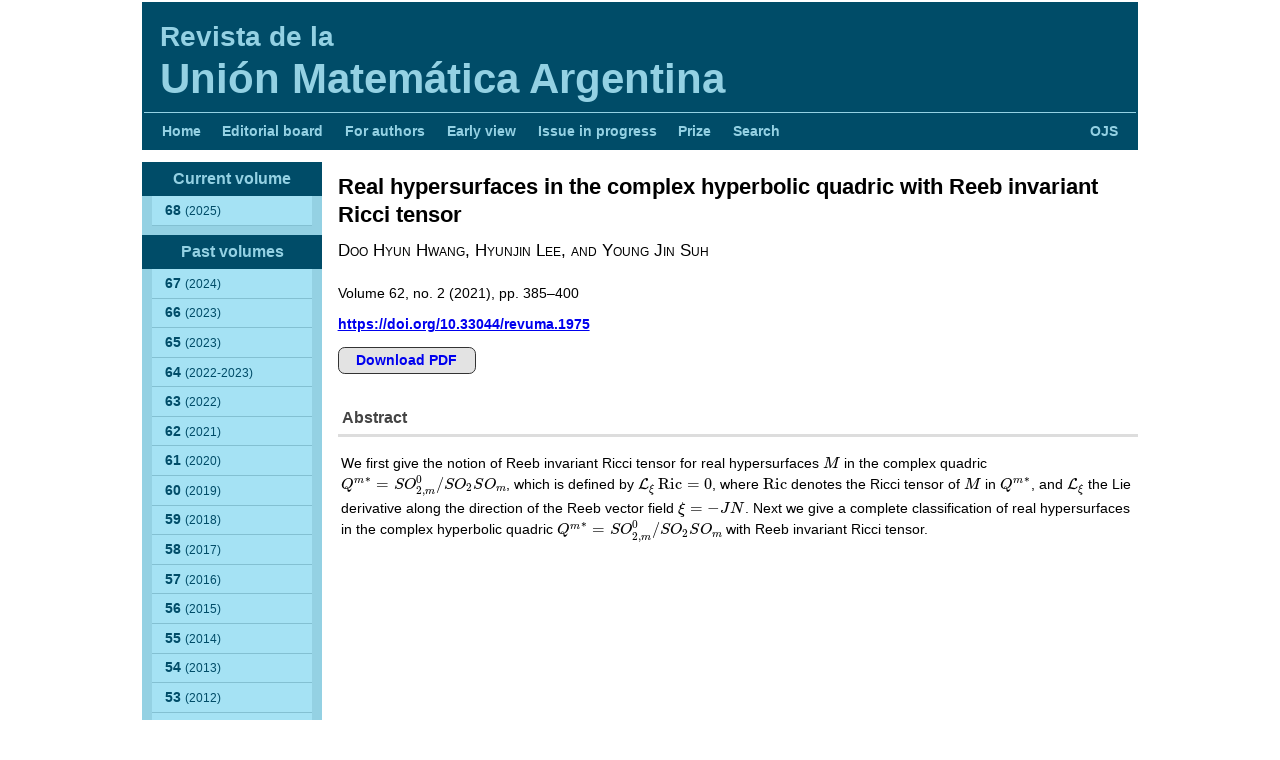

--- FILE ---
content_type: text/html; charset=UTF-8
request_url: https://inmabb.criba.edu.ar/revuma/revuma.php?p=doi/v62n2a07
body_size: 15518
content:
<!DOCTYPE html>


<html lang="en">
<head>
<meta http-equiv="Content-type" content="text/html;charset=UTF-8">
<title>Article doi/vol62/v62n2a07 - Revista de la UMA</title>

<link href="/revuma/revuma.css?29" rel="stylesheet" type="text/css">
<style>
    </style>

<script src="http://ajax.googleapis.com/ajax/libs/mootools/1.4.5/mootools-yui-compressed.js"></script>
<script src="/revuma/mootools-more-1.4.0.1.js"></script>
<script src="/revuma/revuma.js"></script>

<!-- MathJax -->
<script type="text/x-mathjax-config">
MathJax.Hub.Config({
    tex2jax: {inlineMath: [['$','$'], ['\\(','\\)']]}
});
</script>
<script async src="https://cdnjs.cloudflare.com/ajax/libs/mathjax/2.7.5/MathJax.js?config=TeX-AMS_CHTML"></script>

</head>


<body id="doi-vol62-v62n2a07">

<!-- Google Analytics -->
<script>
(function(i,s,o,g,r,a,m){i['GoogleAnalyticsObject']=r;i[r]=i[r]||function(){
(i[r].q=i[r].q||[]).push(arguments)},i[r].l=1*new Date();a=s.createElement(o),
m=s.getElementsByTagName(o)[0];a.async=1;a.src=g;m.parentNode.insertBefore(a,m)
})(window,document,'script','https://www.google-analytics.com/analytics.js','ga');

ga('create', 'UA-XXXXX-Y', 'auto');
ga('send', 'pageview');
</script>
<!-- End Google Analytics -->

<table id="layout">

    <tr>
        <td id="cell-header" colspan="2">
            <table id="table-header">
    <tr>
        <!--td rowspan="2" width="160" style="background: #009; padding: 3px;">
        <img src="revuma160.jpg" alt="Cover / Portada" height="200" width="160">
        </td-->
        <td style="padding: 0.7em 1em 0.7em 1.2em; border-bottom: 1px solid #94d1e3; vertical-align: top;">
            <div id="journal-name">
                <span style="font-size:28px;"><b>Revista de la</b></span>
                <br>
                <span style="font-size:42px;"><b>Unión Matemática Argentina</b></span>
            </div>
        </td>
    </tr>

    <tr>
        <td>
            <div id="topnav">
                <a id="nav-home" href="/revuma/" title="Home">Home</a>
                <a id="nav-board" href="revuma.php?p=board" title="Members of the editorial board">Editorial&nbsp;board</a>
                <a id="nav-forauthors" href="revuma.php?p=forauthors" title="Information for authors">For&nbsp;authors</a>
                <!--a id="nav-latest" href="revuma.php?p=toc/vol65#v65n2" title="Latest published issue">Latest issue</a-->
                <a id="nav-earlyview" href="revuma.php?p=earlyview" title="Early view articles">Early view</a>
                    <!--span class="new-in-header">New!</span-->
                <!--a id="nav-current-issue" href="revuma.php?p=toc/vol67#v67n2" title="Current issue">Current issue</a-->
                <a id="nav-current-issue" href="revuma.php?p=current-issue" title="Issue in progress">Issue in progress</a>
                <a id="nav-prize" href="revuma.php?p=prize" title="Prize">Prize</a>
                <a id="nav-search" href="revuma.php?p=search" title="Search">Search</a>
                <a id="nav-ojs" href="https://revistas.uns.edu.ar/revuma/login" title="OJS" style="float:right;">OJS</a>
            </div>
        </td>
    </tr>
</table>

<!--
<div class="notice-container">
    <p class="notice-title">Planned Maintenance Notice</p>
    <p class="notice-text">
        Our OJS website, which handles all submissions to Revista de la UMA,
        will be temporarily unavailable due to essential maintenance.
        The service is expected to be down
        from <b>Friday, June 13 at 10:00 PM to Saturday, June 14 at 1:00 PM (Argentina Time)</b>,
        which corresponds to <b>Saturday, June 14 from 1:00 AM to 4:00 PM (UTC)</b>.
        We apologize for any inconvenience this may cause and appreciate your
        understanding.
    </p>
</div>
-->

<!--
<div class="notice-container">
    <p class="notice-title">Temporary Suspension of Submission and Review System</p>
    
    <p class="notice-text">
    Due to <a href="https://www.theguardian.com/world/2025/mar/10/argentina-flooding">the recent flooding in Bahía Blanca
    Argentina</a>, where our web servers are located, <a
    href="https://revistas.uns.edu.ar/revuma/login">our submission and review
    system</a> is temporarily out of service. As a result, all communication with
    authors, reviewers, and editors through this system is suspended until further
    notice.
    </p>

    <p class="notice-text">
    Until this issue is resolved, we will not be accepting new submissions. For
    any other inquiries requiring urgency, please contact revuma@criba.edu.ar.
    </p>

    <p class="notice-text">
    We apologize for the inconvenience and appreciate your understanding.
    </p>
</div>
-->
        </td>
    </tr>

    <tr>
        <td id="cell-nav">
            <div id="volumenes3">

    <h3>Current volume</h3>

        <ul>
            <li id="vol68"><a href="revuma.php?p=toc/vol68">68 <span class="volyear">(2025)</span></a></li>
        </ul>

    <h3>Past volumes</h3>

    <div id="fulltext">

        <!-- <h4>Full text available</h4> -->

        <ul>
            <li id="vol67"><a href="revuma.php?p=toc/vol67">67 <span class="volyear">(2024)</span></a></li>
            <li id="vol66"><a href="revuma.php?p=toc/vol66">66 <span class="volyear">(2023)</span></a></li>
            <li id="vol65"><a href="revuma.php?p=toc/vol65">65 <span class="volyear">(2023)</span></a></li>
            <li id="vol64"><a href="revuma.php?p=toc/vol64">64 <span class="volyear">(2022-2023)</span></a></li>
            <li id="vol63"><a href="revuma.php?p=toc/vol63">63 <span class="volyear">(2022)</span></a></li>
            <li id="vol62"><a href="revuma.php?p=toc/vol62">62 <span class="volyear">(2021)</span></a></li>
            <li id="vol61"><a href="revuma.php?p=toc/vol61">61 <span class="volyear">(2020)</span></a></li>
            <li id="vol60"><a href="revuma.php?p=toc/vol60">60 <span class="volyear">(2019)</span></a></li>
            <li id="vol59"><a href="revuma.php?p=toc/vol59">59 <span class="volyear">(2018)</span></a></li>
            <li id="vol58"><a href="revuma.php?p=toc/vol58">58 <span class="volyear">(2017)</span></a></li>
            <li id="vol57"><a href="revuma.php?p=toc/vol57">57 <span class="volyear">(2016)</span></a></li>
            <li id="vol56"><a href="revuma.php?p=toc/vol56">56 <span class="volyear">(2015)</span></a></li>
            <li id="vol55"><a href="revuma.php?p=toc/vol55">55 <span class="volyear">(2014)</span></a></li>
            <li id="vol54"><a href="revuma.php?p=toc/vol54">54 <span class="volyear">(2013)</span></a></li>
            <li id="vol53"><a href="revuma.php?p=toc/vol53">53 <span class="volyear">(2012)</span></a></li>
            <li id="vol52"><a href="revuma.php?p=toc/vol52">52 <span class="volyear">(2011)</span></a></li>
            <li id="vol51"><a href="revuma.php?p=toc/vol51">51 <span class="volyear">(2010)</span></a></li>
            <li id="vol50"><a href="revuma.php?p=toc/vol50">50 <span class="volyear">(2009)</span></a></li>
            <li id="vol49"><a href="revuma.php?p=toc/vol49">49 <span class="volyear">(2008)</span></a></li>
            <li id="vol48"><a href="revuma.php?p=toc/vol48">48 <span class="volyear">(2007)</span></a></li>
            <li id="vol47"><a href="revuma.php?p=toc/vol47">47 <span class="volyear">(2006)</span></a></li>
            <li id="vol46"><a href="revuma.php?p=toc/vol46">46 <span class="volyear">(2005)</span></a></li>
            <li id="vol45"><a href="revuma.php?p=toc/vol45">45 <span class="volyear">(2004)</span></a></li>
            <li id="vol44"><a href="revuma.php?p=toc/vol44">44 <span class="volyear">(2003)</span></a></li>
            <li id="vol43"><a href="revuma.php?p=toc/vol43">43 <span class="volyear">(2002)</span></a></li>
            <li id="vol42"><a href="revuma.php?p=toc/vol42">42 <span class="volyear">(2000-2001)</span></a></li>
            <li id="vol41"><a href="revuma.php?p=toc/vol41">41 <span class="volyear">(1998-2000)</span></a></li>
            <li id="vol40"><a href="revuma.php?p=toc/vol40">40 <span class="volyear">(1996-1997)</span></a></li>
            <li id="vol39"><a href="revuma.php?p=toc/vol39">39 <span class="volyear">(1994-1995)</span></a></li>
            <li id="vol38"><a href="revuma.php?p=toc/vol38">38 <span class="volyear">(1992-1993)</span></a></li>
            <li id="vol37"><a href="revuma.php?p=toc/vol37">37 <span class="volyear">(1991)</span></a></li>
            <li id="vol36"><a href="revuma.php?p=toc/vol36">36 <span class="volyear">(1990)</span></a></li>
            <li id="vol35"><a href="revuma.php?p=toc/vol35">35 <span class="volyear">(1989)</span></a></li>
            <li id="vol34"><a href="revuma.php?p=toc/vol34">34 <span class="volyear">(1988)</span></a></li>
            <li id="vol33"><a href="revuma.php?p=toc/vol33">33 <span class="volyear">(1987)</span></a></li>
            <li id="vol32"><a href="revuma.php?p=toc/vol32">32 <span class="volyear">(1985-1986)</span></a></li>
            <li id="vol31"><a href="revuma.php?p=toc/vol31">31 <span class="volyear">(1983-1984)</span></a></li>
            <li id="vol30"><a href="revuma.php?p=toc/vol30">30 <span class="volyear">(1981-1983)</span></a></li>
            <li id="vol29"><a href="revuma.php?p=toc/vol29">29 <span class="volyear">(1979-1984)</span></a></li>
            <li id="vol28"><a href="revuma.php?p=toc/vol28">28 <span class="volyear">(1976-1978)</span></a></li>
            <li id="vol27"><a href="revuma.php?p=toc/vol27">27 <span class="volyear">(1974-1976)</span></a></li>
            <li id="vol26"><a href="revuma.php?p=toc/vol26">26 <span class="volyear">(1972)</span></a></li>
            <li id="vol25"><a href="revuma.php?p=toc/vol25">25 <span class="volyear">(1970-1971)</span></a></li>
            <li id="vol24"><a href="revuma.php?p=toc/vol24">24 <span class="volyear">(1968-1969)</span></a></li>
        </ul>

    </div>

    <div id="toc-only">

        <!-- <h4>Contents only</h4> -->

        <!-- <h5 class="older">1968&#45;1993</h5> -->
        <!--  -->
        <!-- <ul> -->
        <!-- </ul> -->


        <h5 class="older">1952-1968<br><span class="nav-title">Revista de la Unión Matemática Argentina y de la Asociación Física Argentina</span></h5>

        <ul>
            <li id="vol23"><a href="revuma.php?p=toc/vol23">XXIII <span class="volyear">(1966-1968)</span></a></li>
            <li id="vol22"><a href="revuma.php?p=toc/vol22">XXII <span class="volyear">(1964-1965)</span></a></li>
            <li id="vol21"><a href="revuma.php?p=toc/vol21">XXI <span class="volyear">(1962-1963)</span></a></li>
            <li id="vol20"><a href="revuma.php?p=toc/vol20">XX <span class="volyear">(1962)</span></a></li>
            <li id="vol19"><a href="revuma.php?p=toc/vol19">XIX <span class="volyear">(1960-1962)</span></a></li>
            <li id="vol18"><a href="revuma.php?p=toc/vol18">XVIII <span class="volyear">(1956-1958)</span></a></li>
            <li id="vol17"><a href="revuma.php?p=toc/vol17">XVII <span class="volyear">(1955)</span></a></li>
            <li id="vol16"><a href="revuma.php?p=toc/vol16">XVI <span class="volyear">(1953-1955)</span></a></li>
            <li id="vol15"><a href="revuma.php?p=toc/vol15">XV <span class="volyear">(1952-1953)</span></a></li>
        </ul>

        <h5 class="older">1944-1951<br><span class="nav-title">Revista de la Unión Matemática Argentina; órgano de la Asociación Física Argentina</span></h5>

        <ul>
            <li id="vol15"><a href="revuma.php?p=toc/vol15">XV <span class="volyear">(1951)</span></a></li>
            <li id="vol14"><a href="revuma.php?p=toc/vol14">XIV <span class="volyear">(1949-1950)</span></a></li>
            <li id="vol13"><a href="revuma.php?p=toc/vol13">XIII <span class="volyear">(1948)</span></a></li>
            <li id="vol12"><a href="revuma.php?p=toc/vol12">XII <span class="volyear">(1946-1947)</span></a></li>
            <li id="vol11"><a href="revuma.php?p=toc/vol11">XI <span class="volyear">(1945-1946)</span></a></li>
            <li id="vol10"><a href="revuma.php?p=toc/vol10">X <span class="volyear">(1944-1945)</span></a></li>
        </ul>

        <h5 class="older">1936-1944<!--br><span class="nav-title">Revista de la Unión Matemática Argentina</span--></h5>

        <ul>
            <li id="vol10"><a href="revuma.php?p=toc/vol10">X <span class="volyear">(1944)</span></a></li>
            <li id="vol09"><a href="revuma.php?p=toc/vol09">IX <span class="volyear">(1943)</span></a></li>
            <li id="vol08"><a href="revuma.php?p=toc/vol08">VIII <span class="volyear">(1942)</span></a></li>
            <li id="vol07"><a href="revuma.php?p=toc/vol07">VII <span class="volyear">(1940-1941)</span></a></li>
            <li id="vol06"><a href="revuma.php?p=toc/vol06">VI <span class="volyear">(1940-1942)</span></a></li>
            <li id="vol05"><a href="revuma.php?p=toc/vol05">V <span class="volyear">(1940)</span></a></li>
            <li id="vol04"><a href="revuma.php?p=toc/vol04">IV <span class="volyear">(1939)</span></a></li>
            <li id="vol03"><a href="revuma.php?p=toc/vol03">III <span class="volyear">(1938-1939)</span></a></li>
            <li id="vol02"><a href="revuma.php?p=toc/vol02">II <span class="volyear">(1938-1939)</span></a></li>
            <li id="vol01"><a href="revuma.php?p=toc/vol01">I <span class="volyear">(1936-1937)</span></a></li>
        </ul>

    </div>

</div>
        </td>

        <td id="cell-content">
        <div class="doi-article">

    <div class="title">
    Real hypersurfaces in the complex hyperbolic quadric with Reeb invariant Ricci tensor
    </div>

    <div class="author">
    Doo Hyun Hwang, Hyunjin Lee, and Young Jin Suh
    </div>

    Volume 62, no. 2
    (2021),
    pp.&nbsp;385&ndash;400
    &nbsp;
    &nbsp;
    
    <!-- <p> -->
    <!-- Published online:  -->
    <!-- </p> -->

    <p>
    <a href="https://doi.org/10.33044/revuma.1975">https://doi.org/10.33044/revuma.1975</a>
    </p>

    <p>
    <a class="download-pdf" href="pdf/v62n2/v62n2a07.pdf">Download PDF</a>
    <p>

    <div class="abstract">
      <h3>Abstract</h3>
      <div class="abstract-text">
        We first give the notion of Reeb invariant Ricci tensor for real
        hypersurfaces&nbsp;$M$ in the complex quadric ${Q^m}^*=SO^0_{2,m}/SO_2
        SO_m$, which is defined by $\mathcal{L}_{\xi}\operatorname{Ric}=0$,
        where $\operatorname{Ric}$ denotes the Ricci tensor of&nbsp;$M$
        in ${Q^m}^*$, and $\mathcal{L}_{\xi}$ the Lie derivative along the
        direction of the Reeb vector field $\xi=-JN$. Next we give a complete
        classification of real hypersurfaces in the complex hyperbolic quadric
        ${Q^m}^*=SO^0_{2,m}/SO_2 SO_m$ with Reeb invariant Ricci tensor.
      </div>
    </div>

</div>
        </td>
    </tr>

    <tr>
        <td id="cell-footer" colspan="2">
            <p>
Published by the <a href="http://www.union-matematica.org.ar/">Unión Matemática Argentina</a><br>
ISSN&nbsp;1669-9637&nbsp;(online), ISSN&nbsp;0041-6932&nbsp;(print) <br>
Registro Nacional de la Propiedad Intelectual nro.&nbsp;180.863 <br>
Contact: revuma(at)criba.edu.ar

<!--div class="social-media">
    <a href="https://twitter.com/RevUMA36" target="_blank">
        <img src="/revuma/img/x-logo-black.png" alt="Twitter" style="width:20px;height:20px;">
        Follow us on Twitter
    </a>
</div-->
</p>
        </td>
    </tr>

</table>

</body>
</html>


--- FILE ---
content_type: text/css
request_url: https://inmabb.criba.edu.ar/revuma/revuma.css?29
body_size: 14662
content:
body {
    font-family: Verdana, "Bitstream Vera Sans", Arial, Helvetica, sans-serif;
    font-size: 85%;
    margin-top: 0;
    margin-left: auto;
    margin-right: auto;
    max-width: 1000px;
}

span.speaker {
    font-weight: bold;
}

a:hover {
    text-decoration: none;
}

table#layout {
    width: 100%;
}

table#layout td {
    vertical-align: top;
}

#cell-header {
    padding: 0;
}

#cell-nav {
    padding: 10px 0 0 0;
    vertical-align: top;
    width: 180px;
}

#cell-content {
    padding: 10px 0 1em 1em;
}

#cell-content p {
    line-height: 1.4;
}

#cell-footer {
    padding-top: 1em;
}
#cell-footer p {
    background-color: #CCC;
    color: #444;
    font-size: 90%;
    line-height: 1.3;
    padding: 1em;
    text-align: center;
}

#table-header {
    background-color: #004c68;
    color: #94d1e3;
    width: 100%;
}

#table-header td {
    padding: 0.4em 0.4em 0.4em 0.6em;
}

#journal-name {
    color: #94d1e3;
    font-family: tahoma, verdana, sans-serif;
    font-size: 36px;
    font-weight: lighter;
}

#topnav a {
    color: #94d1e3;
    display: block;
    float: left;
    font-weight: bold;
    margin-right: 0.2em;
    padding: 0.3em 0.7em;
    text-decoration: none;
}

#topnav a:hover {
    background-color: #94d1e3;
    color: #004c68;
}

body#home a#nav-home,
body#board a#nav-board,
body#forauthors a#nav-forauthors,
body#subscription a#nav-subscription,
body#accepted a#nav-accepted,
body#earlyview a#nav-earlyview,
body#current-issue a#nav-current-issue,
body#prize a#nav-prize,
body#mca a#nav-mca,
body#search a#nav-search
 {
    background-color: #94d1e3;
    color: #004c68;
}

ul#contact li {
    list-style: none;
}

table.volume {
    margin-bottom: 2em;
}

h3.volno {
    background-color: #004c68;
    color: #94d1e3;
    margin: 0 0 0.3em 0;
    padding: 0.6em;
    text-align: center;
}

div.issue-note,
div.volume-note {
    background-color: #CCC;
    border: 1px solid #999;
    padding: 0.5em 1em;
    text-align: center;
}
div.issue-note {
    margin-bottom: 0.5em;
}
div.volume-note {
    margin-bottom: 1em;
}

.frontmatter {
    border-bottom: 1px solid #bbb;
    font-weight: bold;
    padding: 1em;
}

.title {
    font-style: normal;
    font-weight: 600;
    /*width: 95%;*/
    /*margin-top: 0.5em;*/
}
.frontmatter a, .title a {
    text-decoration: none;
}

.author {
    font-style: normal;
    font-variant: small-caps;
}

td.article {
    border-bottom: 1px solid #bbb;
    line-height: 1.4;
    padding: 0.8em 1em;
    vertical-align: top;
}

td.page {
    border-bottom: 1px solid #bbb;
    padding: 0.8em 1em;
    text-align: right;
    vertical-align: top;
    white-space: nowrap;
    width: 6em; /* un tanto ancha, para IE6 que no respeta white-space: nowrap */
}

acronym {
    font-size: smaller;
}


.displayFormula {
    text-align: center;
}

div.abstract {
    line-height: 1.6;
    margin-top: 0.7em;
}

div.pubdate {
    background-color: #EEEEEE;
    border: 1px solid #CCCCCC;
    color: #555555;
    padding: 0.5em;
    text-align: center;
}


/* Editorial board */
body#board #cell-content .personName {
    font-weight: bold;
}
body#board #cell-content .institution {
    font-style: italic;
    /*font-size: 90%;*/
}
body#board #cell-content .area{
    font-size: 90%;
}
body#board #cell-content li {
    list-style: none;
    margin-bottom: 1.2em; /* space between items */
}
body#board #cell-content h3 {
    margin-top: 2em;
}
table.ed-board ul {
    margin: 0;
}
span.mailto-editor {
    font-size: 0.85em;
}
/* xxxx borrar este bloque xxx Editorial board */
body#board-areas #cell-content .personName {
    font-weight: bold;
}
body#board-areas #cell-content .institution {
    font-style: italic;
    font-size: 90%;
}
body#board-areas #cell-content .area{
    font-size: 90%;
}
body#board-areas #cell-content li {
    list-style: none;
    margin-bottom: 1.2em; /* space between items */
}
body#board-areas #cell-content h3 {
    margin-top: 2em;
}
table.ed-board {
    border-spacing: 2px;
    width: 100%;
}
table.ed-board td {
    width: 50%;
}
table.ed-board ul {
    margin: 0;
}
body#board-areas .area {
    color: #444;
    margin-top: 0.2em;
}
/* xxx borrar hasta acá xxx */


/* Volume navigation */
table#volumenes {
    width: 100%;
}

table#volumenes th {
    background-color: #94d1e3;
    border-top: 1px solid #FFF;
    color: #004c68;
    padding: 0.5em;
}

table#volumenes tbody {
    background-color: #94d1e3;
}

table#volumenes td {
    /*border-top: solid 1px #ccc;*/
    font-variant: small-caps;
    font-weight: bold;
    padding: 0.2em 0;
    text-align: center;
}
table#volumenes td a {
    color: #004c68;
    display: block;
    padding-bottom: 0.3em;
    padding-top: 0.3em;
    text-decoration: none;
}

table#volumenes td a:hover {
    background-color: #004c68;
    color: #94d1e3;
}

span.volyear {
    font-size: 90%;
    font-weight: normal;
}

span.nav-title {
    font-size: 0.9em;
    font-weight: normal;
}

/*
table#volumenes tr.odd {
    background-color: #e3e3e3;
}
table#volumenes tr.even {
    background-color: #f0f0f0;
}
*/



ul.accepted-list, ul.onlinefirst {
    line-height: 1.6;
}

ul.accepted-list li, ul.onlinefirst li {
    padding-bottom: 0.8em;
}

/* en el milagroso caso... */
body#accepted .empty-queue {
    font-style: italic;
}

/* TODO */
.bibtex-box {
    display: none;
    font-family: monospace;
    white-space-collapse: preserve;
    text-wrap: nowrap;
    margin: 1em 0px;
    width: 600px;
    overflow: auto
}


span.new-in-header {
    background-color: #FFC;
    color: black;
    font-size: 85%;
    padding: 0.1em 0.3em;
}


/* ============================================ */

/* Volume navigation, experiment 2 */
table#volumenes2 {
    width: 100%;
}

table#volumenes2 th {
    background-color: #83C0D2;
    border-top: 2px solid #337F9B;
    color: #004c68;
    padding: 0.5em;
}

table#volumenes2 thead.older th {
    border-top-width: 2px;
}

table#volumenes2 tbody {
    background-color: #94d1e3;
}

table#volumenes2 td {
    border-top: 1px solid #83C0D2;
    font-weight: bold;
    padding: 0;
}
table#volumenes2 td a {
    color: #004c68;
    display: block;
    padding-bottom: 0.5em;
    padding-left: 2em;
    padding-top: 0.5em;
    text-decoration: none;
}

table#volumenes2 td a:hover {
    background-color: #004c68;
    color: #94d1e3;
}

table#volumenes2 th.availability-type {
    border-top: 6px solid white;
}


/* ============================================ */

/* Volume navigation, experiment 3 */
div#volumenes3 h3 {
    background-color: #004C68;
    border: medium none;
    color: #94D1E3;
    margin: 0;
    padding: 0.5em;
    text-align: center;
}

div#volumenes3 h4, div#volumenes3 h5 {
    background-color: #83C0D2;
    color: #004c68;
    font-size: 1em;
    margin: 0;
    padding: 0.5em;
    text-align: center;
}

div#volumenes3 h4 {
    /*border-bottom: 1px solid #337F9B;*/
    border-top: 1em solid white;
}

div#volumenes3 h5.older {
    background-color: #94d1e3;
    border-top: 0.3em solid #FFF;
}

div#volumenes3 h5.older:hover {
    background-color: #B6F3F5;
}

div#volumenes3 ul {
    background-color: #94d1e3;
    margin: 0;
    padding: 0 0.7em 0.7em;
}

div#volumenes3 li {
    background-color: #A5E2F4;
    border-bottom: 1px solid #83C0D2;
    font-weight: bold;
    list-style: none;
    padding: 0;
}
div#volumenes3 a {
    color: #004c68;
    display: block;
    padding-bottom: 0.5em;
    padding-left: 1em;
    padding-top: 0.5em;
    text-decoration: none;
}

div#volumenes3 a:hover {
    background-color: #004c68;
    color: #94d1e3;
}

.toggler {
    cursor: pointer;
}


/* ============================================ */
/* Para resaltar el volumen mostrado */
body#toc-vol01 li#vol01 a,
body#toc-vol02 li#vol02 a,
body#toc-vol03 li#vol03 a,
body#toc-vol04 li#vol04 a,
body#toc-vol05 li#vol05 a,
body#toc-vol06 li#vol06 a,
body#toc-vol07 li#vol07 a,
body#toc-vol08 li#vol08 a,
body#toc-vol09 li#vol09 a,

body#toc-vol10 li#vol10 a,
body#toc-vol11 li#vol11 a,
body#toc-vol12 li#vol12 a,
body#toc-vol13 li#vol13 a,
body#toc-vol14 li#vol14 a,
body#toc-vol15 li#vol15 a,
body#toc-vol16 li#vol16 a,
body#toc-vol17 li#vol17 a,
body#toc-vol18 li#vol18 a,
body#toc-vol19 li#vol19 a,

body#toc-vol20 li#vol20 a,
body#toc-vol21 li#vol21 a,
body#toc-vol22 li#vol22 a,
body#toc-vol23 li#vol23 a,
body#toc-vol24 li#vol24 a,
body#toc-vol25 li#vol25 a,
body#toc-vol26 li#vol26 a,
body#toc-vol27 li#vol27 a,
body#toc-vol28 li#vol28 a,
body#toc-vol29 li#vol29 a,

body#toc-vol30 li#vol30 a,
body#toc-vol31 li#vol31 a,
body#toc-vol32 li#vol32 a,
body#toc-vol33 li#vol33 a,
body#toc-vol34 li#vol34 a,
body#toc-vol35 li#vol35 a,
body#toc-vol36 li#vol36 a,
body#toc-vol37 li#vol37 a,
body#toc-vol38 li#vol38 a,
body#toc-vol39 li#vol39 a,

body#toc-vol40 li#vol40 a,
body#toc-vol41 li#vol41 a,
body#toc-vol42 li#vol42 a,
body#toc-vol43 li#vol43 a,
body#toc-vol44 li#vol44 a,
body#toc-vol45 li#vol45 a,
body#toc-vol46 li#vol46 a,
body#toc-vol47 li#vol47 a,
body#toc-vol48 li#vol48 a,
body#toc-vol49 li#vol49 a,

body#toc-vol50 li#vol50 a,
body#toc-vol51 li#vol51 a,
body#toc-vol52 li#vol52 a,
body#toc-vol53 li#vol53 a,
body#toc-vol54 li#vol54 a,
body#toc-vol55 li#vol55 a,
body#toc-vol56 li#vol56 a,
body#toc-vol57 li#vol57 a,
body#toc-vol58 li#vol58 a,
body#toc-vol59 li#vol59 a,

body#toc-vol60 li#vol60 a,
body#toc-vol61 li#vol61 a,
body#toc-vol62 li#vol62 a,
body#toc-vol63 li#vol63 a,
body#toc-vol64 li#vol64 a,
body#toc-vol65 li#vol65 a,
body#toc-vol66 li#vol66 a,
body#toc-vol67 li#vol67 a,
body#toc-vol68 li#vol68 a,
body#toc-vol69 li#vol69 a,

body#toc-vol70 li#vol70 a,

body#current-issue li#current-issue a {
    background-color: #337F9B;
    color: #A5E2F4;
}

/* Information for authors */
body#forauthors .important-note {
    border: 2px solid #999;
    border-radius: 12px;
    background-color: #eee;
    padding: 0.2em 1em;
    width: 60%;
    margin-bottom: 2em;
    margin-left: auto;
    margin-right: auto;
    font-size: 1.3em;
}



/* DOI page */
.doi-article .title {
    font-size: 1.6em;
    line-height: 1.3;
    margin-top: 0.5em;
}

.doi-article .author {
    font-size: 1.25em;
    margin-bottom: 1.5em;
    margin-top: 0.7em;
}

.doi-article a {
    font-weight: bold;
}

.doi-article .abstract h3,
.doi-article .bibliography h3 {
    border-bottom: 3px solid #ddd;
    color: #444;
    padding: 0.25em;
}

.doi-article .abstract {
    margin-top: 2em;
}

.doi-article .abstract-text {
    padding-left: 0.25em;
}

a.download-pdf, a.view-abstract {
    display: block;
    padding: 0.2em 0;
    text-align: center;
    text-decoration: none;
    width: 8em;
    float: left;
    margin-right: 1em;
}

.doi-article a.download-pdf {
    background-color: #e3e3e3;
    border: 1px solid #333;
    border-radius: 0.5em;
    float: none;
    width: 10em;
}

.doi-article .bibliography li {
    line-height: 1.4;
    padding: 0.3em;
}

.doi-article .bibliography li a {
    font-weight: normal;
}


/* HOME */
.boton-link {
    background-color: #eee;
    border: 1px solid #333;
    display: block;
    float: left;
    font-weight: bold;
    margin-right: 1em;
    padding: 1em;
    text-decoration: none;
    text-align: center;
    width: 5em;
}


/**** Page not found ****/
.page-not-found {
    font-size: 2em;
    font-weight: bold;
    padding: 1em;
}

/********** INDEXED BY **********/
ul#indexed-by {
    /*column-count: 3;*/
}
ul#indexed-by li {
    list-style: none;
    margin-bottom: 0.5em;
    margin-left: 0.5em;
    break-inside: avoid; /* to avoid column breaks */
    padding: 0;
    float: left;
    width: 16em;
}
ul#indexed-by li a {
    display: block;
    background-repeat: no-repeat;
    background-position: 0.5em 0.5em;
    /*background-color: #e0e0e0;*/
    /*padding-left: 135px;*/
    padding: 0.5em;
    padding-top: 50px;
    /*min-height: 50px;*/
    /*min-height: 150px;*/
    height: 50px;
    border: 1px dotted #666;
    border-radius: 8px;
    text-decoration: none;
    position: relative;
}
ul#indexed-by li a span {
    position: absolute;
    bottom: 0.5em;
}
li#index-cimpa a {
    background-image: url("img/logos/cimpa.jpg");
}
li#index-clarivate a {
    background-image: url("img/logos/clarivate.png");
}
li#index-crossref a {
    background-image: url("img/logos/crossref.png");
}
li#index-copernicus a {
    background-image: url("img/logos/copernicus.png");
}
li#index-dialnet a {
    background-image: url("img/logos/dialnet.png");
}
li#index-doaj a {
    background-image: url("img/logos/doaj.png");
}
li#index-fjn a {
    background-image: url("img/logos/fjn.png");
}
li#index-latindex a {
    background-image: url("img/logos/latindex.jpg");
}
li#index-mr a {
    background-image: url("img/logos/mathscinet.jpg");
}
li#index-redib a {
    background-image: url("img/logos/redib.jpg");
}
li#index-road-issn a {
    background-image: url("img/logos/road-issn.png");
}
li#index-scielo a {
    background-image: url("img/logos/scielo-60.png");
}
li#index-scimago a {
    background-image: url("img/logos/scimago.png");
}
li#index-scopus a {
    background-image: url("img/logos/scopus.png");
}
li#index-zbmath a {
    background-image: url("img/logos/zbmath.png");
}

/* ----------------------------------------------------------------- */

.notice-container {
    background-color: #ddd;
    border: 1px solid #a70000;
    padding: 0.3em 3em;
    text-align: left;
    margin-top: 0.5em;
}

/*.maintenance-icon {
    font-size: 28px;
    margin-right: 10px;
}*/

.notice-title {
    color: #a70000;
    font-weight: bold;
    font-size: 16px;
    margin-bottom: 10px;
}

.notice-text {
    color: #333;
    margin: 10px 0;
}

.notice-date {
    font-weight: bold;
}

/* ----------------------------------------------------------------- */

.social-media a, .sidebar-social a, .contact-social a {
    text-decoration: none;
    color: #1DA1F2; /* Twitter blue */
    display: flex;
    align-items: center;
    gap: 5px;
}

.social-media a:hover, .sidebar-social a:hover, .contact-social a:hover {
    color: #0d8bce; /* Slightly darker blue for hover */
}

.social-media img, .sidebar-social img, .contact-social img {
    vertical-align: middle;
}

/* ----------------------------------------------------------------- */

/* --- Early view ----- */
.earlyview-note {
    border: 2px solid #ccc;
    max-width: 48em;
}
.earlyview-note-title {
    background-color: #666;
    color: white;
    font-size: 1.2em;
    font-weight: bold;
    padding: 0.5em 1.0em;
}
.earlyview-note p {
    background-color: #eee;
    color: #000;
    line-height: 1.4;
    margin: 0;
    padding: 1em;
}
/* ----------------------------------------------------------------- */


--- FILE ---
content_type: text/javascript
request_url: https://inmabb.criba.edu.ar/revuma/revuma.js
body_size: 1474
content:
// Returns true if the current page shows a volume TOC and this volume is
// contained in volumeList 
function volumeInList(volumeList) {
    var isVolume = document.body.id.match(/vol(\d\d)/);
    if (isVolume) {
        var volumeNumber = isVolume[1];
        // The list of volume numbers in each block is already present in
        // the HTML, so let's use that.
        // XXX 'volumeList.element' is not 100% valid MooTools-speak!
        volumes = volumeList.element.getElements('li').map(function(item){
            return item.id.replace('vol','')
        });
        return volumes.contains(volumeNumber);
    } else {
        return false;
    }
}


window.addEvent('domready', function() {

    var blockHeadings = $('volumes').getElements('h5.older');

    blockHeadings.each(function(item, index){
        item.volumelist = new Fx.Slide(item.getNext('ul')); // XXX depends on the structure of the HTML
        if ( !volumeInList(item.volumelist) ) {
            item.volumelist.hide();
        }
        item.addClass('volume-toggler');
        item.addEvent('click', function(event){
            event.stop();
            this.volumelist.toggle();
        });
    });

    var bibtexBoxes = $$('.bibtex-box');
    bibtexBoxes.setStyle('display', 'none');
});

function toggleTopNav() {
    var x = document.getElementById("topnav");
    if (x.className === "topnav") {
        x.className += " expanded";
    } else {
        x.className = "topnav";
    }
}
